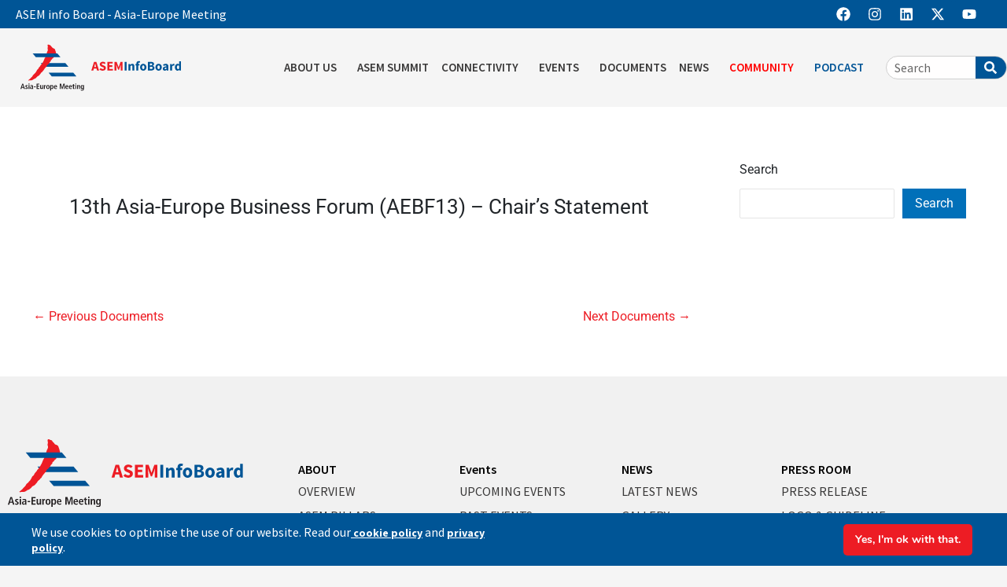

--- FILE ---
content_type: text/css
request_url: https://aseminfoboard.org/wp-content/uploads/elementor/css/post-10809.css?ver=1768894514
body_size: 1139
content:
.elementor-widget-theme-site-logo .widget-image-caption{color:var( --e-global-color-text );font-family:var( --e-global-typography-text-font-family ), Sans-serif;font-weight:var( --e-global-typography-text-font-weight );}.elementor-10809 .elementor-element.elementor-element-2939282{text-align:start;}.elementor-10809 .elementor-element.elementor-element-2939282 img{width:100%;}.elementor-10809 .elementor-element.elementor-element-d4bcd0a{margin-top:20px;margin-bottom:0px;}.elementor-widget-nav-menu .elementor-nav-menu .elementor-item{font-family:var( --e-global-typography-primary-font-family ), Sans-serif;font-weight:var( --e-global-typography-primary-font-weight );}.elementor-widget-nav-menu .elementor-nav-menu--main .elementor-item{color:var( --e-global-color-text );fill:var( --e-global-color-text );}.elementor-widget-nav-menu .elementor-nav-menu--main .elementor-item:hover,
					.elementor-widget-nav-menu .elementor-nav-menu--main .elementor-item.elementor-item-active,
					.elementor-widget-nav-menu .elementor-nav-menu--main .elementor-item.highlighted,
					.elementor-widget-nav-menu .elementor-nav-menu--main .elementor-item:focus{color:var( --e-global-color-accent );fill:var( --e-global-color-accent );}.elementor-widget-nav-menu .elementor-nav-menu--main:not(.e--pointer-framed) .elementor-item:before,
					.elementor-widget-nav-menu .elementor-nav-menu--main:not(.e--pointer-framed) .elementor-item:after{background-color:var( --e-global-color-accent );}.elementor-widget-nav-menu .e--pointer-framed .elementor-item:before,
					.elementor-widget-nav-menu .e--pointer-framed .elementor-item:after{border-color:var( --e-global-color-accent );}.elementor-widget-nav-menu{--e-nav-menu-divider-color:var( --e-global-color-text );}.elementor-widget-nav-menu .elementor-nav-menu--dropdown .elementor-item, .elementor-widget-nav-menu .elementor-nav-menu--dropdown  .elementor-sub-item{font-family:var( --e-global-typography-accent-font-family ), Sans-serif;font-weight:var( --e-global-typography-accent-font-weight );}.elementor-10809 .elementor-element.elementor-element-80cb37c .elementor-nav-menu--dropdown a, .elementor-10809 .elementor-element.elementor-element-80cb37c .elementor-menu-toggle{color:#393838;fill:#393838;}.elementor-10809 .elementor-element.elementor-element-80cb37c .elementor-nav-menu--dropdown a:hover,
					.elementor-10809 .elementor-element.elementor-element-80cb37c .elementor-nav-menu--dropdown a:focus,
					.elementor-10809 .elementor-element.elementor-element-80cb37c .elementor-nav-menu--dropdown a.elementor-item-active,
					.elementor-10809 .elementor-element.elementor-element-80cb37c .elementor-nav-menu--dropdown a.highlighted,
					.elementor-10809 .elementor-element.elementor-element-80cb37c .elementor-menu-toggle:hover,
					.elementor-10809 .elementor-element.elementor-element-80cb37c .elementor-menu-toggle:focus{color:#393838;}.elementor-10809 .elementor-element.elementor-element-80cb37c .elementor-nav-menu--dropdown a:hover,
					.elementor-10809 .elementor-element.elementor-element-80cb37c .elementor-nav-menu--dropdown a:focus,
					.elementor-10809 .elementor-element.elementor-element-80cb37c .elementor-nav-menu--dropdown a.elementor-item-active,
					.elementor-10809 .elementor-element.elementor-element-80cb37c .elementor-nav-menu--dropdown a.highlighted{background-color:#FFFFFF;}.elementor-10809 .elementor-element.elementor-element-80cb37c .elementor-nav-menu--dropdown a.elementor-item-active{color:#393838;background-color:#FFFFFF;}.elementor-10809 .elementor-element.elementor-element-80cb37c .elementor-nav-menu--dropdown .elementor-item, .elementor-10809 .elementor-element.elementor-element-80cb37c .elementor-nav-menu--dropdown  .elementor-sub-item{font-family:"Source Sans Pro", Sans-serif;font-size:18px;font-weight:600;}.elementor-widget-search-form input[type="search"].elementor-search-form__input{font-family:var( --e-global-typography-text-font-family ), Sans-serif;font-weight:var( --e-global-typography-text-font-weight );}.elementor-widget-search-form .elementor-search-form__input,
					.elementor-widget-search-form .elementor-search-form__icon,
					.elementor-widget-search-form .elementor-lightbox .dialog-lightbox-close-button,
					.elementor-widget-search-form .elementor-lightbox .dialog-lightbox-close-button:hover,
					.elementor-widget-search-form.elementor-search-form--skin-full_screen input[type="search"].elementor-search-form__input{color:var( --e-global-color-text );fill:var( --e-global-color-text );}.elementor-widget-search-form .elementor-search-form__submit{font-family:var( --e-global-typography-text-font-family ), Sans-serif;font-weight:var( --e-global-typography-text-font-weight );background-color:var( --e-global-color-secondary );}.elementor-10809 .elementor-element.elementor-element-d4d4fdf .elementor-search-form__container{min-height:50px;}.elementor-10809 .elementor-element.elementor-element-d4d4fdf .elementor-search-form__submit{min-width:50px;--e-search-form-submit-text-color:#393838;background-color:#FFFFFF;}body:not(.rtl) .elementor-10809 .elementor-element.elementor-element-d4d4fdf .elementor-search-form__icon{padding-left:calc(50px / 3);}body.rtl .elementor-10809 .elementor-element.elementor-element-d4d4fdf .elementor-search-form__icon{padding-right:calc(50px / 3);}.elementor-10809 .elementor-element.elementor-element-d4d4fdf .elementor-search-form__input, .elementor-10809 .elementor-element.elementor-element-d4d4fdf.elementor-search-form--button-type-text .elementor-search-form__submit{padding-left:calc(50px / 3);padding-right:calc(50px / 3);}.elementor-10809 .elementor-element.elementor-element-d4d4fdf input[type="search"].elementor-search-form__input{font-family:"Source Sans Pro", Sans-serif;font-size:18px;font-weight:400;}.elementor-10809 .elementor-element.elementor-element-d4d4fdf .elementor-search-form__input,
					.elementor-10809 .elementor-element.elementor-element-d4d4fdf .elementor-search-form__icon,
					.elementor-10809 .elementor-element.elementor-element-d4d4fdf .elementor-lightbox .dialog-lightbox-close-button,
					.elementor-10809 .elementor-element.elementor-element-d4d4fdf .elementor-lightbox .dialog-lightbox-close-button:hover,
					.elementor-10809 .elementor-element.elementor-element-d4d4fdf.elementor-search-form--skin-full_screen input[type="search"].elementor-search-form__input{color:#393838;fill:#393838;}.elementor-10809 .elementor-element.elementor-element-d4d4fdf:not(.elementor-search-form--skin-full_screen) .elementor-search-form__container{background-color:#FFFFFF;border-color:#BFBFBF;border-width:1px 1px 1px 1px;border-radius:3px;}.elementor-10809 .elementor-element.elementor-element-d4d4fdf.elementor-search-form--skin-full_screen input[type="search"].elementor-search-form__input{background-color:#FFFFFF;border-color:#BFBFBF;border-width:1px 1px 1px 1px;border-radius:3px;}.elementor-10809 .elementor-element.elementor-element-0895901{margin-top:26px;margin-bottom:0px;}.elementor-10809 .elementor-element.elementor-element-423145c{--grid-template-columns:repeat(0, auto);--icon-size:18px;--grid-column-gap:5px;--grid-row-gap:0px;}.elementor-10809 .elementor-element.elementor-element-423145c .elementor-widget-container{text-align:center;}.elementor-10809 .elementor-element.elementor-element-423145c .elementor-social-icon{background-color:#FFFFFF;}.elementor-10809 .elementor-element.elementor-element-423145c .elementor-social-icon i{color:#211E1E;}.elementor-10809 .elementor-element.elementor-element-423145c .elementor-social-icon svg{fill:#211E1E;}#elementor-popup-modal-10809{background-color:rgba(0,0,0,.8);justify-content:flex-end;align-items:center;pointer-events:all;}#elementor-popup-modal-10809 .dialog-message{width:350px;height:100vh;align-items:flex-start;}#elementor-popup-modal-10809 .dialog-close-button{display:flex;}#elementor-popup-modal-10809 .dialog-widget-content{box-shadow:2px 8px 23px 3px rgba(0,0,0,0.2);}